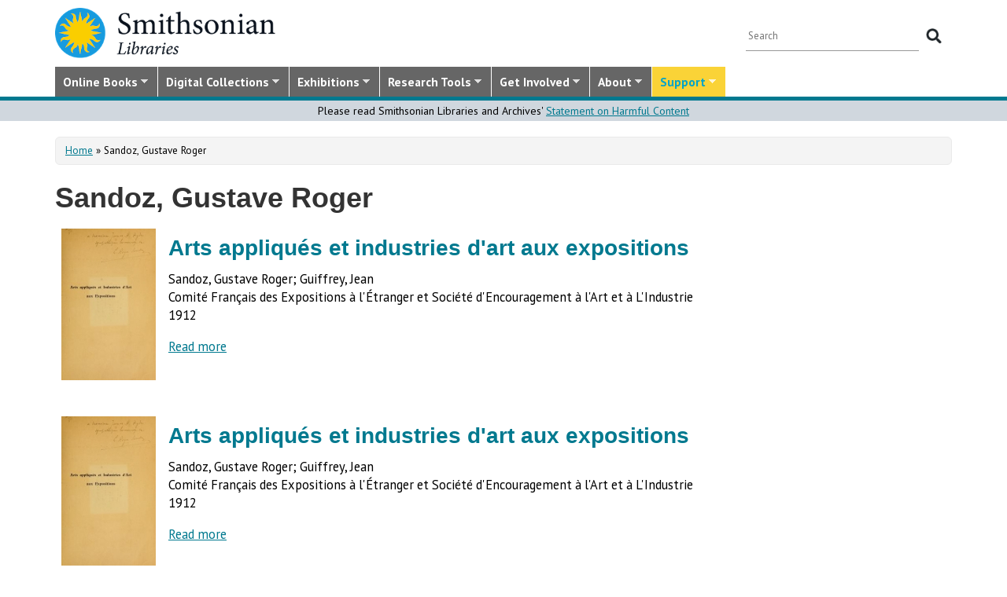

--- FILE ---
content_type: text/css
request_url: https://library.si.edu/sites/all/themes/bootstrap-sil/css/image-gallery.css?t5od91
body_size: 2779
content:
/* PLM 8/10/2016 */

#goi-title h1 {
  font-size: 36px;
  font-weight: 400;
}

/* goi-terms horiz inline list for view */
#image_gallery_carousel .item-list ul li {
  padding: 0 0 0 0;
  display: inline;
  float: inherit;
  margin: 0 0.25em 0 0.25em;
}

/* GOI edit page - ensure 'date' node field label shows up in vertical tab */
#image_gallery_carousel div.vertical-tabs .vertical-tabs-panes fieldset fieldset legend {
  display: inline-block;
}
#image_gallery_carousel .table-bottom-margin {
  margin-bottom: 20px;
}

/* ============= new damsid image with colorbox =============== */
#image-gallery-damsid .damsid-container {
  position: relative;
  overflow: hidden;
  display: inline-block;
}

#image-gallery-damsid img {
  max-width: 100%;
  height: auto;
}

/*=======================*/

#image-gallery-damsid .damsid-overlay a {
  position: absolute;
  color: red;
  width: 100%;
  height: 100%;
  top: 0;
  left: 0;
  padding: 0;
  z-index: 2;
}

#image-gallery-damsid .damsid-container .damsid-overlay {
  opacity: 0;
  position: absolute;
  color: #fff;
  background: rgba(0, 0, 0, 0.6);
  width: 100%;
  height: 100%;
  top: 0;
  left: 0;
  padding: 0;
  text-align: center;
  font-size: 50px;
  transition: opacity 0.5s ease-in-out;
  z-index: 1;
}

#image-gallery-damsid .damsid-container:hover .damsid-overlay {
  opacity: 1;
}

#image-gallery-damsid .damsid-container .damsid-overlay i {
  position: absolute;
  top: 50%;
  left: 50%;
  transform: translate(-50%, -50%);
}

/* Colorbox */
#image-gallery-damsid {
  overflow-x: auto;
  overflow-y: hidden;
  resize: both;
}

/* Image page metadata text fields */
#image_gallery_carousel .field-row-margin {
  margin: 10px;
}
/* Add space above and below rows for each field */
.ig-icon {
  padding: 5px 0;
  color: #333;
}

/* fontawesome icons for each fields */
.ig-icon-damsid:before,
.ig-icon-citation:before,
.ig-icon-taxonomic:before,
.ig-icon-subjects:before,
.ig-icon-tags:before,
.ig-icon-collections:before,
.ig-icon-topics:before,
.ig-icon-exhibitions:before,
.ig-icon-book:before,
.ig-icon-catalog:before,
.ig-icon-bhl:before,
.ig-icon-download:before,
.ig-icon-copyright:before {
  display:inline-block;
  width:25px;
  transform: scale(1.4);
}

/* --- Panel: Image meta --- */
.ig-icon-damsid:before {
  font-family: "Font Awesome 5 Pro";
  font-weight: 900;
  content: "\f03e";
}
.ig-icon-citation:before {
  font-family: "Font Awesome 5 Pro";
  font-weight: 900;
  content: "\f10e";
}
.ig-icon-taxonomic:before {
  font-family: "Font Awesome 5 Pro";
  font-weight: 900;
  content: "\f5fd";
}

/* --- Panel: Image tax ref --- */
  /*
  300 for Light symbols
  400 for Regular and Brands symbols
  900 for Solid symbols
  */
.ig-icon-subjects:before {
  font-family: "Font Awesome 5 Pro";
  font-weight: 900;
  content: "\f02c";
}
.ig-icon-tags:before {
  font-family: "Font Awesome 5 Pro";
  font-weight: 900;
  content: "\f02c";
}
.ig-icon-collections:before {
  font-family: "Font Awesome 5 Pro";
  font-weight: 900;
  content: "\f009";
}
.ig-icon-topics:before {
  font-family: "Font Awesome 5 Pro";
  font-weight: 900;
  content: "\f5da";
}
.ig-icon-exhibitions:before {
  font-family: "Font Awesome 5 Pro";
  font-weight: 900;
  content: "\f19c";
}

/* --- Panel: Image links --- */
.ig-icon-book:before {
  font-family: "Font Awesome 5 Pro";
  font-weight: 900;
  content: "\f02d";
}
.ig-icon-catalog:before {
  font-family: "Font Awesome 5 Pro";
  font-weight: 900;
  content: "\f002";
}
.ig-icon-bhl:before {
  font-family: "Font Awesome 5 Pro";
  font-weight: 900;
  content: "\f005";
}
.ig-icon-download:before {
  font-family: "Font Awesome 5 Pro";
  font-weight: 900;
  content: "\f019";
}
.ig-icon-copyright:before {
  font-family: "Font Awesome 5 Pro";
  font-weight: 900;
  content: "\f01e";
}

/* Download image link/icon */
.image-gallery-download-block a {
	text-decoration:none;
}
.image-gallery-download-block {
  margin-bottom: -30px;
}
.image-search-form .search-google-appliance-image-search-form form {
  position: relative;
  margin: -30px 0px;
}
#image-gallery-hero {
	margin: 10px auto;
}
/* ---- Image Search & FAQ block --- */
#image-gallery-search {
  z-index: 1;
  position: inherit;
}
#gallery-highlights {
	margin-top: 20px;
}
/*
.image-search-form.search-google-appliance-image-search-form {
    right: 20px;
	bottom:60px;
}
*/
#faq-icon {
	display: none;
  position: relative;
  top: -2px;
  margin: 0 auto;
  z-index: 11;
}
#faq-icon a {
  color: #00798f;
  text-decoration:none;
}

#faq-icon .faq-bubble,
#faq-icon .faq-circle {
  position: absolute;
  top: 0px;
  right: -10px;
  margin: 0 auto;
  opacity: 1;
  padding: 5px 15px 20px 5px;
  /* background-color: peachpuff; */
}
#faq-icon .faq-text-block {
  position: absolute;
  top: 32px;
  right: 0px;
  padding: 5px 10px 20px 2px;
  opacity: 0;
  transition: opacity 1s linear;
}
#faq-icon:hover .faq-text-block {
  opacity: 1;
  /* background-color: peachpuff; */
}

#faq-icon .faq-text {
  margin: 0;
  font-size: 17px;
  font-weight: 400;
}

/** ------ Carousel ------- */
#gallery-highlights {
  /*margin-top: -40px;*/
  z-index: 0;
}

#image_gallery_carousel.flexslider {
  height: 380px !important;
}

#image_gallery_carousel .flex-viewport {
  height: 380px !important;
}

#image_gallery_carousel .flex-direction-nav li {
  top: 55%;
}

/* ---- MEDIA ---- */

@media (min-width: 992px) and (max-width: 1199px) {
	#image-gallery-search {
		display: inline-block;
	}
  input.form-text,
  textarea.form-textarea,
  select {
    width: 100%;
  }
  #faq-icon .search-google-appliance-image-search-form {
    left: -100px;
  }
  	#faq-icon {
	  top: 0;
	}
}

@media (min-width: 768px) and (max-width: 991px) {
	.image-gallery-banner {
		padding-top:10px;
	}
	#image-gallery-search {
		display: inline-block;
	}
	#image-gallery-search .search-google-appliance-image-search-form {
		top: -15px;
	}
	#faq-icon {
		top: -15px;
	}
	input.form-text,
	textarea.form-textarea,
	select {
		width: 100%;
	}
}

@media (min-width: 481px) and (max-width: 767px) {
	.image-gallery-banner {
		padding-top:20px;
	}
	#image-gallery-hero {
		padding-bottom:20px;
	}
	#image-gallery-search {
		display: inline-block;
	}
	#image-gallery-search .search-google-appliance-image-search-form {
		top: -15px;
	}
	#faq-icon {
		top: -15px;
	}
	input.form-text,
	textarea.form-textarea,
	select {
		width: 100%;
	}

	#faq-icon .faq-text-block {
		top: 40px;
	}
	#gallery-highlights,
	#gallery-term,
	#gallery-categories,
	#gallery-collections {
		margin-top: 30px;
	}
}


@media screen and (max-width: 480px) {
	.image-gallery-banner {
		padding-top:60px;
	}
	#image-gallery-hero {
		padding-bottom:20px;
	}
	#image-gallery-search {
		display: inline-block;
	}
	#image-gallery-search .search-google-appliance-image-search-form {
		top: -15px;
		left:20px;
	}
	#faq-icon {
		top: -17px;
		left:0;
	}
	input.form-text,
	textarea.form-textarea,
	select {
		width: 100%;
	}

	#faq-icon .faq-text-block {
		top: 40px;
	}
	#gallery-highlights,
	#gallery-term,
	#gallery-categories,
	#gallery-collections {
		margin-top: 72px;
	}
	#image-gallery-search .search-google-appliance-image-search-form .form-type-textfield {
		float:none;
	}
	#image-gallery-search .search-google-appliance-image-search-form {
    padding-right: 50px;
	padding-top: 10px;
	}
}

@media screen and (max-width: 360px) {

}

/** Custom bubbles svg font made by Phil **/
/**
svg#faq {
  filter: drop-shadow(0px 0px 10px rgba(0, 0, 0, 0.2));
}

svg#faq .a {
  transition: all ease-in 0.5s;
}
svg#faq path {
  fill: #3d94f6;
  pointer-events: all;
  cursor: pointer;
}

svg#faq path:hover {
  fill: #fad337 !important;
  stroke: #3d94f6 !important;
  pointer-events: all;
  cursor: pointer;
}
**/